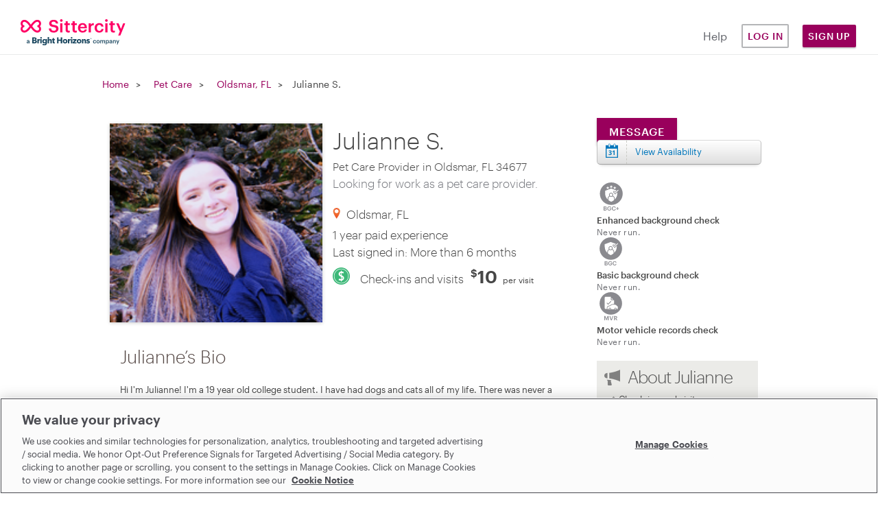

--- FILE ---
content_type: text/html; charset=utf-8
request_url: https://www.sittercity.com/pet-sitting/fl/oldsmar/18551518
body_size: 10172
content:



<!DOCTYPE html>
<html class="no-js" lang="en">
  <head>
      <script src="https://cdn-ukwest.onetrust.com/scripttemplates/otSDKStub.js" charset="UTF-8" data-domain-script="bd8f2cda-2633-4758-b271-f3afca234bb9"></script>


    <meta charset="utf-8" />
    <meta http-equiv="X-UA-Compatible" content="IE=edge,chrome=1" />
    <meta name="viewport" content="width=device-width, initial-scale=1.0" />

    <link rel="shortcut icon" type="image/x-icon" href="https://cdn.sittercity.com/1dbf9616eecdf09979df9755d5fc5ee36ce3209e/assets/favicon-f2a574550bfbe1b12fc306821d80c222911cd1e6627edee98c58ff559bfba101.ico" />

		
<title>Julianne S., Pet Care Provider from Oldsmar, FL - Sittercity.com</title>

<meta name="robots" content="noindex" />

<meta name="csrf-param" content="authenticity_token" />
<meta name="csrf-token" content="QdyJ1Vx1s7UWmLmOOVKgctfpK/LRpRrliwnrSdxBbqdd2Foq5mb0l4BxvODlc3gnlsDCGzoOoHi2M6BbAGVcmQ==" />
<meta name="title" content="Julianne S., Pet Care Provider from Oldsmar, FL - Sittercity.com" />
<meta name="description" content="Julianne S. is a pet sitter from Oldsmar, FL with 1 year pet sitting experience. Hire Julianne on Sittercity.com, the best in online childcare since 2002." />
<meta property="og:title" content="Julianne S., Pet Care Provider from Oldsmar, FL - Sittercity.com" />
<meta property="og:type" content="website" />
<meta property="og:image" content="https://profile-images.sittercity.com/cropped/a3/1132a2aee24034ac83bf955cf5154a/Facetune_09-10-2020-14-43-47.png" />
<meta property="og:site_name" content="Sittercity" />
<meta property="og:url" content="https://www.sittercity.com/pet-sitting/fl/oldsmar/18551518" />
<meta property="og:description" content="Find local child, senior, &amp; pet care providers that your family will love. Share your needs &amp; connect with matches in your area. Start your FREE search." />
<meta name="graphql" content="https://graphql.sittercity.com/graphql" />
<link rel="canonical" href="https://www.sittercity.com/pet-sitting/fl/oldsmar/18551518" />







    <link rel="preload" href="https://cdn.sittercity.com/1dbf9616eecdf09979df9755d5fc5ee36ce3209e/assets/fontawesome/fa-brands-400-2628055b8dd5234c8632e7350847d8116cd3f9c59a11c0d40b8d504650e39dc3.woff2" as="font" crossorigin="anonymous">
    <link rel="preload" href="https://cdn.sittercity.com/1dbf9616eecdf09979df9755d5fc5ee36ce3209e/assets/fontawesome/fa-regular-400-8e6042f732056f8602e4fc26fd2e0d35c32f423efe17c382fb25ae034b435b85.woff2" as="font" crossorigin="anonymous">
    <link rel="preload" href="https://cdn.sittercity.com/1dbf9616eecdf09979df9755d5fc5ee36ce3209e/assets/graphik/Graphik-Medium-Web-8199823de3eff26714c69ec537926f31b5228e6545e889ccca07b8c2d6203eab.woff2" as="font" crossorigin="anonymous">
    <link rel="preload" href="https://cdn.sittercity.com/1dbf9616eecdf09979df9755d5fc5ee36ce3209e/assets/graphik/Graphik-Regular-Web-1da4b755dae85c0b79f84e6a50f353b9eb6f45ab053fa9e59a1b35b0de833bdb.woff2" as="font" crossorigin="anonymous">
    <link rel="preload" href="https://cdn.sittercity.com/1dbf9616eecdf09979df9755d5fc5ee36ce3209e/assets/graphik/Graphik-Semibold-Web-a5ae166287eea91d13c7e96edd01448b680c86a2cb4494068dbaf59921bfd9ba.woff2" as="font" crossorigin="anonymous">
    <link rel="preload" href="https://cdn.sittercity.com/1dbf9616eecdf09979df9755d5fc5ee36ce3209e/assets/produkt/Produkt-LightItalic-Web-98d01e45b5b5b06b49ca1377f7ad918f01d9ac4b3265da86f74c4a7a86c7824c.woff2" as="font" crossorigin="anonymous">

    <link rel="stylesheet" media="all" href="https://cdn.sittercity.com/1dbf9616eecdf09979df9755d5fc5ee36ce3209e/assets/manifests/sittercity-1c9841c5d5907b3b9637c2e71c3668f37dc5f912128dff78c69775731ae9e827.css" />
      <link rel="stylesheet" media="all" href="https://cdn.sittercity.com/1dbf9616eecdf09979df9755d5fc5ee36ce3209e/assets/manifests/search-f7b4ca5a81eb27a016c373484ece74bec97ec247312af3ca8b3408a42da66902.css" />

    <script>
//<![CDATA[

  document.documentElement.className = "js";

//]]>
</script><!--[if lt IE 9]>
	<script src="https://cdn.sittercity.com/1dbf9616eecdf09979df9755d5fc5ee36ce3209e/assets/config/html5shiv-72c359464f5d5854c29ca4aa77fdb28f.js"></script>
<![endif]-->
<script src="https://cdn.sittercity.com/1dbf9616eecdf09979df9755d5fc5ee36ce3209e/assets/application_manifest-5755b5304257950923e83ae0d1e66bf4.js" defer="defer"></script>
  <script src="https://cdn.sittercity.com/1dbf9616eecdf09979df9755d5fc5ee36ce3209e/assets/profile/provider/search/search_manifest-02372f96ece2f5782f1797ca3196efae.js" defer="defer"></script>



  
  




    <script src="https://dok.js-cdn.dynatrace.com/jstag/18f57b4a680/bf41602tqt/1e48bc5ef7508df_complete.js" crossorigin="anonymous" type="text/plain" class="optanon-category-C0002"></script>
      <script type="text/plain" class="optanon-category-C0004">
//<![CDATA[

  (function() {
    // define the key where the global analytics object will be accessible
    // customers can safely set this to be something else if need be
    var globalAnalyticsKey = "analytics"

    // Create a queue, but don't obliterate an existing one!
    var analytics = window[globalAnalyticsKey] = window[globalAnalyticsKey] || [];

    // If the real analytics.js is already on the page return.
    if (analytics.initialize) return;

    // If the snippet was invoked already show an error.
    if (analytics.invoked) {
      if (window.console && console.error) {
        console.error("Segment snippet included twice.");
      }
      return;
    }

    // Invoked flag, to make sure the snippet
    // is never invoked twice.
    analytics.invoked = true;

    // A list of the methods in Analytics.js to stub.
    analytics.methods = [
      "trackSubmit",
      "trackClick",
      "trackLink",
      "trackForm",
      "pageview",
      "identify",
      "reset",
      "group",
      "track",
      "ready",
      "alias",
      "debug",
      "page",
      "screen",
      "once",
      "off",
      "on",
      "addSourceMiddleware",
      "addIntegrationMiddleware",
      "setAnonymousId",
      "addDestinationMiddleware",
      "register"
    ];

    // Define a factory to create stubs. These are placeholders
    // for methods in Analytics.js so that you never have to wait
    // for it to load to actually record data. The `method` is
    // stored as the first argument, so we can replay the data.
    analytics.factory = function(e) {
      return function() {
        if (window[globalAnalyticsKey].initialized) {
          // Sometimes users assigned analytics to a variable before analytics is done loading, resulting in a stale reference.
          // If so, proxy any calls to the 'real' analytics instance.
          return window[globalAnalyticsKey][e].apply(window[globalAnalyticsKey], arguments);
        }
        var args = Array.prototype.slice.call(arguments);

        // Add buffered page context object so page information is always up-to-date
        if (["track", "screen", "alias", "group", "page", "identify"].indexOf(e) > -1) {
          var c = document.querySelector("link[rel='canonical']");
          args.push({
            __t: "bpc",
            c: c && c.getAttribute("href") || undefined,
            p: location.pathname,
            u: location.href,
            s: location.search,
            t: document.title,
            r: document.referrer
          });
        }

        args.unshift(e);
        analytics.push(args);
        return analytics;
      };
    };


    // For each of our methods, generate a queueing stub.
    for (var i = 0; i < analytics.methods.length; i++) {
      var key = analytics.methods[i];
      analytics[key] = analytics.factory(key);
    }

    // Define a method to load Analytics.js from our CDN,
    // and that will be sure to only ever load it once.
    analytics.load = function(key, options) {
      // Create an async script element based on your key.
      var t = document.createElement("script");
      t.type = "text/javascript";
      t.async = true;
      t.setAttribute("data-global-segment-analytics-key", globalAnalyticsKey)
      t.src = "https://cdn.segment.com/analytics.js/v1/" + key + "/analytics.min.js";

      // Insert our script next to the first script element.
      var first = document.getElementsByTagName("script")[0];
      first.parentNode.insertBefore(t, first);
      analytics._loadOptions = options;
    };
    analytics._writeKey = ("mhwqij9uZdjsCN6jFzNi8PUzuc0agaHO");

    // Add a version to keep track of what's in the wild.
    analytics.SNIPPET_VERSION = "5.2.1";

    // Load Analytics.js with your key, which will automatically
    // load the tools you've enabled for your account. Boosh!
    analytics.load("mhwqij9uZdjsCN6jFzNi8PUzuc0agaHO");
  })();

  window.dispatchEvent(new Event('segmentLoaded'));

//]]>
</script>
<script>
//<![CDATA[

  // if analytics is already loaded, invoke the callback, otherwise wait for it to load
  function onSegmentLoaded(callback) {
    if (window.analytics) {
      callback();
    } else {
      window.addEventListener('segmentLoaded', callback);
    }
  }

//]]>
</script>
  



    <meta name="growthbook-client-key" content="sdk-y9uwJAP5Vah8UF">
    <meta name="growthbook-dev-mode" content="false">
    
    
  </head>
  <body class="t-search-details t-search all" >
      <script type="text/plain" class="optanon-category-C0004">
//<![CDATA[

    analytics.page();

//]]>
</script>
  

    

    <noscript>
  <div id="js-message" class="site-message warn no-js">
    <div class="wrap-container">
      <p role="alert" class="no-js-alert">JavaScript is not enabled in your web browser. In order to enjoy the full experience of the Sittercity website, please turn on JavaScript.</p>
    </div>
  </div>
</noscript>

    

    <header class="header header--mobile" tabindex="1">
    <div class="header-mobile__wrapper">
      <input type="checkbox" id="header__checkbox" class="header__checkbox">
      <label for="header__checkbox" class="header__checkbox--open">
        <svg xmlns="http://www.w3.org/2000/svg" xmlns:xlink="http://www.w3.org/1999/xlink" width="24" height="44px" viewBox="0 0 24 24">
          <defs>
              <path id="b" d="M0 0h320v48H0z"/>
              <path id="c" d="M4 7V5h16v2H4zm0 6v-2h16v2H4zm0 6v-2h16v2H4z"/>
          </defs>
          <g fill="none" fill-rule="evenodd">
              <g fill-rule="nonzero" transform="translate(-10 -12)">
                  <use fill="#000" filter="url(#a)" xlink:href="#b"/>
                  <use fill="#FFF" xlink:href="#b"/>
              </g>
              <path d="M-10-10h44v44h-44z"/>
              <g>
                  <mask id="d" fill="#fff">
                      <use xlink:href="#c"/>
                  </mask>
                  <use fill="#05070F" fill-rule="nonzero" xlink:href="#c"/>
                  <g fill="#FF0064" mask="url(#d)">
                      <path d="M0 0h24v24H0z"/>
                  </g>
              </g>
          </g>
        </svg>
      </label>
      <label for="header__checkbox" class="header__checkbox--close">
        <svg width="16px" height="16px" viewBox="0 0 15 15" version="1.1" xmlns="http://www.w3.org/2000/svg" xmlns:xlink="http://www.w3.org/1999/xlink">
          <g id="Page-1" stroke="none" stroke-width="1" fill="none" fill-rule="evenodd">
              <g id="icon-close" transform="translate(-15.000000, -15.000000)" fill="#FF0064" fill-rule="nonzero">
                  <g id="Group" transform="translate(15.000000, 15.000000)">
                      <g id="a-link">
                          <polygon id="a" points="7.414 6 13.414 0 14.828 1.414 8.828 7.414 14.828 13.414 13.414 14.828 7.414 8.828 1.414 14.828 0 13.414 6 7.414 0 1.414 1.414 0"></polygon>
                      </g>
                  </g>
              </g>
          </g>
        </svg>
      </label>
      <a href="/" class="nav-logo__container" title="Sittercity">
        <img alt="Sittercity home" class="nav-logomark" src="https://cdn.sittercity.com/1dbf9616eecdf09979df9755d5fc5ee36ce3209e/assets/sittercity-mark-logo-d0f3a4bc9d2483d7366040da01bdc8d0148fee6bc94f9c16086bbfba8917d983.svg" />
      </a>
      <button class="login-dropdown-button nav-primary-button">Sign Up</button>
      <div class="header__content">
        <nav class="nav-navigation nav-navigation--public container" role="navigation">
          <div class="nav-navigation__wrapper row">
            <ul class="nav-navigation__list col s11">
              <li class="nav-navigation__item">
                <a class="nav-primary-button nav-outline-button" href="/login?return_path=%2Fpet-sitting%2Ffl%2Foldsmar%2F18551518">Log in</a>
              </li>
              <li class="nav-navigation__item">
                <a rel="noopener" class="nav-navigation__link" href="https://support.sittercity.com/">Help</a>
              </li>
            </ul>
          </div>
        </nav>
      </div>
    </div>
    <ul id="login-dropdown" class="login-dropdown" aria-hidden="true" style="display:none">
    <li>
      <h3 class="login-dropdown-title">I'm a...</h3>
    </li>
    <li>
      <a class="nav-primary-button nav-outline-button" href="/registration?member_type=seeker">Parent</a>
    </li>
    <li>
      <a class="nav-primary-button nav-outline-button" href="/sitter/account">Sitter</a>
    </li>
</ul>

<script>
//<![CDATA[
    window.onclick = function(event) {
    const open = (dropDownElement) => {
      dropDownElement.removeAttribute('aria-hidden');
      dropDownElement.style.display = "block";
      dropDownElement.classList.add("visible");
    }

    const close = (dropDownElement) => {
      dropDownElement.setAttribute("aria-hidden", "true");
      dropDownElement.style.display = "none";
      dropDownElement.classList.remove("visible");
    }

    const closeAll = () => {
      document.querySelectorAll('.login-dropdown.visible').forEach((dropDownElement) => {
        close(dropDownElement);      
      })
    }

    if (event.target.matches('.login-dropdown-button')) {
      const dropDownElement = event.target.closest('header').querySelector('.login-dropdown');

      if(dropDownElement.hasAttribute('aria-hidden')) { 
        open(dropDownElement);
      } 
      else { 
        close(dropDownElement);
      }
    } else {
      closeAll();
    }
  }

//]]>
</script>
  </header>

<header class="header header--desktop js-header row">
  <a href="/" class="nav-logo__container col m2" title="Sittercity">
    <img alt="Sittercity home" class="nav-full-logo" src="https://cdn.sittercity.com/1dbf9616eecdf09979df9755d5fc5ee36ce3209e/assets/sittercity-full-logo-826098642cf12cd1dc15b1a6c4c0a61d73214c508c0455bf638d0d6c50cecee5.svg" />
  </a>
  <nav class="nav-navigation m6 push-m4" role="navigation">
    <ul class="nav-navigation__list">
      <li class="nav-navigation__item">
        <a rel="noopener" class="nav-navigation__link nav-navigation__link--public" href="https://support.sittercity.com/">Help</a>
      </li>
      <li class="nav-navigation__item">
        <a class="nav-primary-button nav-outline-button" href="/login?return_path=%2Fpet-sitting%2Ffl%2Foldsmar%2F18551518">Log in</a>
      </li>
      <li class="nav-navigation__item">
        <button class="login-dropdown-button nav-primary-button">Sign Up</button>
        <ul id="login-dropdown" class="login-dropdown" aria-hidden="true" style="display:none">
    <li>
      <h3 class="login-dropdown-title">I'm a...</h3>
    </li>
    <li>
      <a class="nav-primary-button nav-outline-button" href="/registration?member_type=seeker">Parent</a>
    </li>
    <li>
      <a class="nav-primary-button nav-outline-button" href="/sitter/account">Sitter</a>
    </li>
</ul>

<script>
//<![CDATA[
    window.onclick = function(event) {
    const open = (dropDownElement) => {
      dropDownElement.removeAttribute('aria-hidden');
      dropDownElement.style.display = "block";
      dropDownElement.classList.add("visible");
    }

    const close = (dropDownElement) => {
      dropDownElement.setAttribute("aria-hidden", "true");
      dropDownElement.style.display = "none";
      dropDownElement.classList.remove("visible");
    }

    const closeAll = () => {
      document.querySelectorAll('.login-dropdown.visible').forEach((dropDownElement) => {
        close(dropDownElement);      
      })
    }

    if (event.target.matches('.login-dropdown-button')) {
      const dropDownElement = event.target.closest('header').querySelector('.login-dropdown');

      if(dropDownElement.hasAttribute('aria-hidden')) { 
        open(dropDownElement);
      } 
      else { 
        close(dropDownElement);
      }
    } else {
      closeAll();
    }
  }

//]]>
</script>
      </li>
    </ul>
  </nav>
</header>



    <div class="globalcontent ">
      

      

      

        <div id="breadcrumb">
          <div class="wrap-container">
            <nav class="breadcrumb-nav clearfix" role="navigation">
              <span class="navitem"><a href="/">Home</a></span>
<h3 class="navitem"><a href="/pet-sitting">Pet Care</a></h3>
<h3 class="navitem"><a href="/profile/provider/search?search_strategy=pet_care&amp;zipcode=34677">Oldsmar, FL</a></h3>
<h3>Julianne S.</h3>


            </nav>
          </div>
        </div>

      <main id="content" class="main-content p-provider-profile" role="main">




          <div class="wrap-container ">
          
	<div class="search-section-layout">
		<div class="search-results-and-sidebar">
			<article class="page-content">

				

				





<div class="article-content container clearfix">
  <section class="profile-item-details hcard" id="18551518">
    <div class="panel profile-photo-panel">
      

  <img class="member-photo-fixed" src="https://profile-images.sittercity.com/cropped/a3/1132a2aee24034ac83bf955cf5154a/Facetune_09-10-2020-14-43-47.png" width="290" height="290" alt="Julianne S., Pet Care Provider in Oldsmar, FL 34677 with 1 year paid experience">



      

    </div>
    <div class="panel profile-details-panel">
      
<div class="profile-details">

  <div class="profile-name">
    <h1 class="profile-title fn">
      Julianne S.
      <span>Pet Care Provider in Oldsmar, FL 34677</span>
    </h1>
    <h2 class="profile-summary">Looking for work as a pet care provider.</h2>
    <div class="favorite-links" data-provider-id="18551518" data-can-favorite>
  <a class="add-favorite" data-add-favorite-link="" href="#">Add to Favorites</a>
  <a class="remove-favorite" data-remove-favorite-link="" href="#">Remove</a> 
  <span data-favorites-link class="favorites-link"><span>|&nbsp;</span><a href="/account/seekers/favorites/pet_care">View Favorites</a></span>
  <span class="error-display"></span>
</div>



  </div>

  <div class="smallscreen-only profile-addons-mobile
  new-trust-safety-mobile">
    <ul class="badges profile-badges-hover">
		<li class="profile-badge popup-open" href="/background-checks/whats-covered">
			<span class="badge small hover bgc enhanced not-run"></span>
			<div class="tooltip-content badge-hover-tooltip">
					<p>Enhanced background check</p>
					<span class="status"><p>Never run.</p></span>

			</div>
			<p class="description">
					Enhanced background check<span class="status">(Not Run) </span>
			</p>
		</li>
		<li class="profile-badge popup-open " href="/background-checks/whats-covered">
			<span class="basic badge small hover bgc not-run"></span>
			<div class="tooltip-content badge-hover-tooltip">
					<p>Basic background check</p>
					<span class="status"><p>Never run.</p></span>

			</div>
			<p class="description">
					Basic background check<span class="status">(Not Run) </span>
			</p>
		</li>
		<li class="profile-badge popup-open" href="/background-checks/whats-covered">
			<span class="badge small hover vehicle not-run"></span>
			<div class="tooltip-content badge-hover-tooltip">

					<p>Motor vehicle records check</p>
					<span class="status"><p>Never run.</p></span>

			</div>
			<p class="description">
					Motor vehicle records check<span class="status">(Not Run) </span>
			</p>
		</li>
</ul>

  </div>

  <p class="profile-location">
    Oldsmar, FL
  </p>
  <p class="profile-specs">1 year paid experience</p>
  <p class="logged-in">
    Last signed in: More than 6 months
  </p>

  
    <p class="preferred-rate">
      <span class="activity activity-check-ins-and-visits">Check-ins and visits</span>
        <span class="rate"><span class="currency">$</span>10</span><span class="type"> per visit</span>
  </p>


</div>

    </div>
    <div class="smallscreen-only">
        <nav class="profile-actions clearfix">
    <div id="profile-contact-button-smallscreen">
      <a class="button button--primary profile__message" href="/registration/full_join_to_contact?provider_id=18551518&amp;return_path=true">Message</a>
    </div>
    
      <a class="button-profile availability" href="#availability-section">View Availability</a>
  </nav>

    </div>
  </section>
    <section class="content-section profile-bio">
    <h2>Julianne’s Bio</h2>
    <div class="bio-content" id="bio-content">
      <p>Hi I'm Julianne! I'm a 19 year old college student. I have had dogs and cats all of my life. There was never a moment growing up where the house wasn't full of animals. I love my dog Lucy very much and take great care of her. We go to the dog park multiple times a week and she's gotten to be very fond of our family over the past year.</p>
    </div>
  </section>

    <section class="content-section profile-experience">
    <h2>Experience</h2>

    <div class="experience-section section">

      <h3 class="subtitle">1 year of paid experience</h3>

      <div class="experience-group">
        <p><strong>Experience with:</strong></p>
          <ul class="panel">
              <li>Dogs</li>
          </ul>
          <ul class="panel">
              <li>Cats</li>
          </ul>
          <ul class="panel">
          </ul>
      </div>
    </div>

  </section>

  <section class="post content-section profile-availability profile-availability-wrap" id="availability-section">
    <h2 class="f-left">Availability</h2>
<div class="clear"></div>
  <p class="f-left valid-through">My availability calendar is valid through <span>2/28/2021</span></p>
<p class="f-right indication">Available</p>
<div class="clear"></div>
<table class="profile-availability">
  <thead>
    <tr>
      <td></td>
      <td class="weekend">Su</td>
      <td>Mo</td>
      <td>Tu</td>
      <td>We</td>
      <td>Th</td>
      <td>Fr</td>
      <td class="weekend">Sa</td>
    </tr>
  </thead>
  <tbody>
      <tr>
        <th><div class="time">6-9a</div></th>
          <td><div class="available"><span class="availability-text">Available</span></div></td>
          <td><div class="available"><span class="availability-text">Available</span></div></td>
          <td><div class="not-available"><span class="availability-text">Not Available</span></div></td>
          <td><div class="available"><span class="availability-text">Available</span></div></td>
          <td><div class="not-available"><span class="availability-text">Not Available</span></div></td>
          <td><div class="available"><span class="availability-text">Available</span></div></td>
          <td><div class="not-available"><span class="availability-text">Not Available</span></div></td>
      </tr>
      <tr>
        <th><div class="time">9a-12p</div></th>
          <td><div class="available"><span class="availability-text">Available</span></div></td>
          <td><div class="available"><span class="availability-text">Available</span></div></td>
          <td><div class="not-available"><span class="availability-text">Not Available</span></div></td>
          <td><div class="available"><span class="availability-text">Available</span></div></td>
          <td><div class="not-available"><span class="availability-text">Not Available</span></div></td>
          <td><div class="available"><span class="availability-text">Available</span></div></td>
          <td><div class="not-available"><span class="availability-text">Not Available</span></div></td>
      </tr>
      <tr>
        <th><div class="time">12-3p</div></th>
          <td><div class="available"><span class="availability-text">Available</span></div></td>
          <td><div class="available"><span class="availability-text">Available</span></div></td>
          <td><div class="not-available"><span class="availability-text">Not Available</span></div></td>
          <td><div class="available"><span class="availability-text">Available</span></div></td>
          <td><div class="not-available"><span class="availability-text">Not Available</span></div></td>
          <td><div class="available"><span class="availability-text">Available</span></div></td>
          <td><div class="not-available"><span class="availability-text">Not Available</span></div></td>
      </tr>
      <tr>
        <th><div class="time">3-6p</div></th>
          <td><div class="available"><span class="availability-text">Available</span></div></td>
          <td><div class="available"><span class="availability-text">Available</span></div></td>
          <td><div class="not-available"><span class="availability-text">Not Available</span></div></td>
          <td><div class="available"><span class="availability-text">Available</span></div></td>
          <td><div class="not-available"><span class="availability-text">Not Available</span></div></td>
          <td><div class="available"><span class="availability-text">Available</span></div></td>
          <td><div class="not-available"><span class="availability-text">Not Available</span></div></td>
      </tr>
      <tr>
        <th><div class="time">6-9p</div></th>
          <td><div class="available"><span class="availability-text">Available</span></div></td>
          <td><div class="available"><span class="availability-text">Available</span></div></td>
          <td><div class="not-available"><span class="availability-text">Not Available</span></div></td>
          <td><div class="available"><span class="availability-text">Available</span></div></td>
          <td><div class="not-available"><span class="availability-text">Not Available</span></div></td>
          <td><div class="available"><span class="availability-text">Available</span></div></td>
          <td><div class="not-available"><span class="availability-text">Not Available</span></div></td>
      </tr>
      <tr>
        <th><div class="time">9p-12a</div></th>
          <td><div class="available"><span class="availability-text">Available</span></div></td>
          <td><div class="available"><span class="availability-text">Available</span></div></td>
          <td><div class="not-available"><span class="availability-text">Not Available</span></div></td>
          <td><div class="available"><span class="availability-text">Available</span></div></td>
          <td><div class="not-available"><span class="availability-text">Not Available</span></div></td>
          <td><div class="available"><span class="availability-text">Available</span></div></td>
          <td><div class="not-available"><span class="availability-text">Not Available</span></div></td>
      </tr>
      <tr>
        <th><div class="time">12a-6p</div></th>
          <td><div class="available"><span class="availability-text">Available</span></div></td>
          <td><div class="not-available"><span class="availability-text">Not Available</span></div></td>
          <td><div class="not-available"><span class="availability-text">Not Available</span></div></td>
          <td><div class="not-available"><span class="availability-text">Not Available</span></div></td>
          <td><div class="not-available"><span class="availability-text">Not Available</span></div></td>
          <td><div class="not-available"><span class="availability-text">Not Available</span></div></td>
          <td><div class="not-available"><span class="availability-text">Not Available</span></div></td>
      </tr>
  </tbody>
</table>

  </section>

  
</div>
<div class="article-sidebar container clearfix">
    <nav class="profile-actions clearfix">
    <div id="profile-contact-button">
      <a class="button button--primary profile__message" href="/registration/full_join_to_contact?provider_id=18551518&amp;return_path=true">Message</a>
    </div>
    
      <a class="button-profile availability" href="#availability-section">View Availability</a>
  </nav>

  <aside class="profile-addons">
       <ul>
  <li class="ts-aside-item">
      <img class="ts-badge-icon" alt="Incompleted Enhanced Background Check Badge Icon" height="41px" src="https://cdn.sittercity.com/1dbf9616eecdf09979df9755d5fc5ee36ce3209e/assets/trust-safety/incomplete_enhanced-bgc-a5721be5e3065ecb2fbd86559d998030fe42dd7ec469ade6e5a7c2aa3244746a.svg" />
    <div class="ts-aside-description">
      <p class="bold">Enhanced background check</p>
      <p class="caption">Never run.</p>
    </div>
  </li>

  <li class="ts-aside-item">
      <img class="ts-badge-icon" alt="Incompleted Basic Background Check Badge Icon" height="41px" src="https://cdn.sittercity.com/1dbf9616eecdf09979df9755d5fc5ee36ce3209e/assets/trust-safety/incomplete_basic-bgc-f82602135e06b985d3e221251fa18e2e293cb3b0f35048a3210841a48e0465f8.svg" />
    <div class="ts-aside-description">
      <p class="bold">Basic background check</p>
      <p class="caption">Never run.</p>
    </div>
  </li>

  <li class="ts-aside-item">
      <img class="ts-badge-icon" alt="Incompleted Motor Vehicle Records Check Badge Icon" height="41px" src="https://cdn.sittercity.com/1dbf9616eecdf09979df9755d5fc5ee36ce3209e/assets/trust-safety/incomplete_mvr-e9456df9fb0d89751880d79fea61f264cf770f3424ed8e4891cad7d6f2f76739.svg" />
    <div class="ts-aside-description">
      <p class="bold">Motor vehicle records check</p>
      <p class="caption">Never run.</p>
    </div>
  </li>




</ul>
  </aside>
  <section class="sidebar-section profile-about">
  <h2>About Julianne</h2>
  <ul class="checkmark-list">
      <li>Check-ins and visits</li>
      <li>Dog Walking</li>
      <li>Overnight in owner&#39;s home</li>
      <li>Pick up &amp; drop off</li>
      <li>Will care for up to 2 pets</li>
  </ul>
  
</section>




  <section class="sidebar-section profile-rates">
    <h2>Preferred Rates</h2>
    <dl class="preferred-rates">
        <dt>Check-ins and visits</dt>
        <dd>
            <span class="rate"><span class="currency">$</span>10</span><span class="type"> per visit</span>
        </dd>
        <dt>Dog Walking</dt>
        <dd>
            <span class="rate"><span class="currency">$</span>15</span><span class="type"> for 30 minute walk</span><br/><span class="rate"><span class="currency">$</span>30</span><span class="type"> for 60 minute walk</span>
        </dd>
        <dt>Overnight in owner&#39;s home</dt>
        <dd>
            <span class="rate"><span class="currency">$</span>100</span><span class="type"> per night</span>
        </dd>
        <dt>Pick up &amp; drop off</dt>
        <dd>
            <span class="rate"><span class="currency">$</span>15</span><span class="type"> each way</span>
        </dd>
    </dl>
  </section>
 


  <section class="sidebar-section social-sharing" id="social-sharing">
  <div class="frame">
    <span class="glyph"></span>
    <h4>Share this profile</h4>
    <p>Do you know someone<br/>
who might be interested in<br/>
this care provider?<br/>
<br/>
Share this profile via
</p>
    <ul class="social-links">
      <li><a class="share-link facebook webicon" rel="external" href="https://www.facebook.com/sharer.php?s=100&p[url]=https%3A%2F%2Fwww.sittercity.com%2Fpet-sitting%2Ffl%2Foldsmar%2F18551518&p[images][0]=%2F%2Fwww.sittercity.comhttps%3A%2F%2Fprofile-images.sittercity.com%2Fcropped%2Fa3%2F1132a2aee24034ac83bf955cf5154a%2FFacetune_09-10-2020-14-43-47.png&p[title]=Julianne+S.%2C+Pet+Care+Provider+from+Oldsmar%2C+FL+-+Sittercity.com&p[summary]=Julianne+S.+is+a+pet+sitter+from+Oldsmar%2C+FL+with+1+year+pet+sitting+experience.+Hire+Julianne+on+Sittercity.com%2C+the+best+in+online+childcare+since+2002.">Share on Facebook</a></li>
      <li><a class="share-link twitter webicon" rel="external" href="https://twitter.com/share?url=https%3A%2F%2Fwww.sittercity.com%2Fpet-sitting%2Ffl%2Foldsmar%2F18551518&text=I+found+an+awesome+%40Sittercity+pet+care+in+Oldsmar%2C+FL%21">Share on Twitter</a></li>
      <li><a class="share-link googleplus webicon" rel="external" href="https://plus.google.com/share?url=https%3A%2F%2Fwww.sittercity.com%2Fpet-sitting%2Ffl%2Foldsmar%2F18551518">Share on Google+</a></li>
      <li><a class="share-link email-share webicon" href="mailto:?body=Hi%20there%2C%0AI%20thought%20Julianne%20S.%2C%20who%20is%20a%20Sittercity%20pet%20care%20in%20Oldsmar%2C%20FL%2034677%2C%20might%20be%20a%20great%20fit%20for%20your%20family.%0ACheck%20out%20this%20profile%21%0Ahttps%3A%2F%2Fwww.sittercity.com%2Fpet-sitting%2Ffl%2Foldsmar%2F18551518%0A&amp;subject=I%20think%20this%20Sittercity%20pet%20care%20could%20be%20perfect%20for%20you%21">Share via Email</a></li>
    </ul>
  </div>
</section>

</div>






			</article>

		</div>

		


	</div>

        </div>
      </main>

      

          <footer id="footer" class="footer">
    <div class="container">
      <div class="row">
        <div class="col s12">
          <nav class="footer__resource-links">
            <ul>
              <li class="footer__resource-link"><a href="https://www.sittercity.com/about-us">About Us</a></li>
              <li class="footer__resource-link"><a href="https://www.sittercity.com/about-us/our-team#career">Careers</a></li>
              <li class="footer__resource-link"><a href="https://www.sittercity.com/parents?utm_medium=direct&amp;utm_source=sittercity.com&amp;utm_campaign=global-footer&amp;utm_content=blog-footer">Blog</a></li>
              <li class="footer__resource-link"><a href="https://www.sittercity.com/press">Press</a></li>
            </ul>
          </nav>
        </div>
      </div>
      <div class="row">
        <div class="col s12">
          <nav>
            <p class="footer__social-links">
              <a class="footer__social-link fab" href="https://www.facebook.com/sittercity" target="_blank" rel="noopener">&#xf082;</a>
              <a class="footer__social-link fab" href="https://twitter.com/sittercity" target="_blank" rel="noopener" >&#xf099;</a>
              <a class="footer__social-link fab" href="https://www.instagram.com/sittercity/" target="_blank" rel="noopener">&#xf16d;</a>
            </p>
          </nav>
        </div>
      </div>
      <div class="row">
        <div class="col s12">
          <ul class="footer__appstore">
            <li class="footer__appstore-item">
              <a class="homepage__app-store-link app-store--apple lazyload" href="https://itunes.apple.com/us/app/sittercity-find-babysitters/id900660780?ls=1&mt=8" target="_blank" rel="noopener">
                Download on the App Store
              </a>
            </li>
          </ul>
        </div>
      </div>
      <div class="row footer__seo">
        <div class="col s12 m12 l10 offset-l1">
          <div class="col s12 m12 l4 footer__seo-col">
            <nav>
              <h3 class="footer__seo-header">Resources</h3>
              <ul>
                <li class="footer__seo-link"><a href="/affiliate-program">Affiliates</a></li>
                <li class="footer__seo-link"><a href="https://www.sittercity.com/trust-and-safety">Trust &amp; Safety Center</a></li>
                <li class="footer__seo-link"><a href="https://support.sittercity.com/hc/en-us/articles/360018694973-Sittercity-Community-Inclusion-Policy">Community Inclusion Policy</a></li>
                <li class="footer__seo-link"><a href="https://www.sittercity.com/parents">Resources for Parents</a></li>
                <li class="footer__seo-link"><a href="https://www.sittercity.com/sitters">Resources for Sitters</a></li>
              </ul>
            </nav>
          </div>
          <div class="col s12 m12 l4 footer__seo-col">
            <nav>
              <h3 class="footer__seo-header">Find Child, Pet, & Senior Care</h3>
              <ul>
                <li class="footer__seo-link"><a href="/babysitters">Babysitters</a></li>
                <li class="footer__seo-link"><a href="/nanny">Nannies</a></li>
                <li class="footer__seo-link"><a href="/child-care">Child Care</a></li>
                <li class="footer__seo-link"><a href="/special-needs">Special Needs Care</a></li>
                <li class="footer__seo-link"><a href="/companion-care">Senior Care</a></li>
                <li class="footer__seo-link"><a href="/pet-sitting">Pet Care</a></li>
              </ul>
            </nav>
          </div>
          <div class="col s12 m12 l4 footer__seo-col">
            <nav>
              <h3 class="footer__seo-header">Find Jobs</h3>
              <ul>
                <li class="footer__seo-link"><a href="/babysitting-jobs">Babysitting Jobs</a></li>
                <li class="footer__seo-link"><a href="/nanny-jobs">Nannying Jobs</a></li>
                <li class="footer__seo-link"><a href="/child-care-jobs">Child Care Jobs</a></li>
                <li class="footer__seo-link"><a href="/special-needs-jobs">Special Needs Care Jobs</a></li>
                <li class="footer__seo-link"><a href="/companion-care-jobs">Senior Care Jobs</a></li>
                <li class="footer__seo-link"><a href="/pet-sitting-jobs">Pet Sitting Jobs</a></li>
              </ul>
            </nav>
          </div>
        </div>
      </div>
      <div class="row nopad">
        <div class="col s12">
          <div class="footer__terms">
            <p>
              &copy; 2026 Sittercity Incorporated.
              All Rights Reserved.
            </p>
            <p class="footer__terms-legal">
              By using this site you agree to the <a href="/terms" class="footer__terms-link">Terms of Use</a>.
              See our <a href="/privacy" class="footer__terms-link">Privacy Policy</a>.
              Make updates to <a href="/do-not-sell-my-personal-information" class="footer__terms-link">Do Not Sell My Personal Information</a>.
            </p>
            <p>
              If you are having difficulty using assistive technology with this website,
              please contact Sittercity Customer Success by email at
              <a href="mailto:support@sittercity.com" class="footer__terms-link">support@sittercity.com</a>.
            </p>
          </div>
        </div>
      </div>
    </div>
  </footer>

    </div>

      <a href="#" id="top-link">Jump to Top</a>

      <div id="overlays">
          <div class="contact-overlay contact-overlay-pet_care" id="contact-overlay">
	<div class="wrap-container">
		  <img class="member-photo-fixed" src="https://profile-images.sittercity.com/cropped/a3/1132a2aee24034ac83bf955cf5154a/Facetune_09-10-2020-14-43-47.png" width="48" height="48" alt="">

		<div class="contact-name-location">
			<div class="name">
				Julianne S.
			</div>
			<div class="name-long">
				Julianne S.
			</div>
			<div class="location">
				Oldsmar, FL 34677
			</div>
		</div>
		<div class="contact-age-experience">
			<div class="experience"><span class="number">1</span><p class="description">years experience</p></div>
		</div>
		<div class="contact-rates-badges">
			  <p class="preferred-rate">
      <span class="activity activity-check-ins-and-visits">Check-ins and visits</span>
        <span class="rate"><span class="currency">$</span>10</span><span class="type"> per visit</span>
  </p>


				<ul class="badges profile-badges">
				</ul>
			</div>
			<div class="contact-cta">
				<div class="profile-contact-button">
					<a class="button button--primary profile__message" href="/registration/full_join_to_contact?provider_id=18551518&amp;return_path=true">Message</a>
				</div>
			</div>
		</div>
	</div>
</div>


      </div>
    	<div class="day-zero-overlay" id="day-zero-overlay">
		<div class="wrap-container">
			<p><strong>Today only!</strong> Save up to <strong>50%</strong> on a<br /><strong>Sittercity Premium membership.</strong></p>
				<a href="/registration?member_type=seeker" class="day-zero-cta button-large-orange">Register now</a>
		</div>
	</div>


    <script src="https://cdn.sittercity.com/1dbf9616eecdf09979df9755d5fc5ee36ce3209e/assets/global/setup-7d0b4967339f7a0d916e8bd0e8938e87.js" defer="defer"></script>
    
    <script type="text/javascript">
      document.addEventListener('DOMContentLoaded', function() {
        var globalSetup = require('global/setup');
        globalSetup();

          var $photo = $('.member-photo');

  $photo.removeClass('uninitialized');

  var w = $photo.width(),
      h = $photo.height();

  if (w != h) {
    $photo.addClass(w > h ? 'wider' : 'taller');
  } else {
    $photo.addClass('square');
  }
  $photo.css('visibility', 'visible');
  var contactButtonPos = $('.page-content .button-profile.contact:visible').first().offset();

  if (contactButtonPos) {
    $(window).resize(function() {
      contactButtonPos = $('.page-content .button-profile.contact:visible').first().offset();
    });

    $(window).scroll(function () {
      if ($(window).width() > 768) {
        if ($(window).scrollTop() > (contactButtonPos.top-16)) {
          $('#overlays').fadeIn('fast');
        } else {
          $('#overlays').fadeOut('fast');
        }
      } else {
        if ($(window).scrollTop() > (contactButtonPos.top-76)) {
          $('#overlays').fadeIn('fast');
        } else {
          $('#overlays').fadeOut('fast');
        }
      }
    });
  };

      })
    </script>
    <script src="https://cdn.sittercity.com/1dbf9616eecdf09979df9755d5fc5ee36ce3209e/assets/growthbook/growthbook_setup-1d1137a1a1b5891dfadb3a033a785cd8.js" defer="defer"></script>
    <script type="text/plain" class="optanon-category-C0002">
//<![CDATA[

        var growthbook = require('growthbook/growthbook_setup');
        growthbook.initGrowthbook();

//]]>
</script>        <script src="https://js.appboycdn.com/web-sdk/6.3/braze.min.js" type="text/plain" class="optanon-category-C0004"></script>
    <script type="text/plain" class="optanon-category-C0004">
//<![CDATA[

        // Wait for braze to be available
        function initializeBraze() {
          if (typeof braze === 'undefined') {
            setTimeout(initializeBraze, 100);
            return;
          }

          try {
            braze.initialize("2719a4f1-edea-4eb0-889a-7f293a7cd52f", {
              baseUrl: "https://sdk.iad-03.braze.com",
              enableLogging: false,
              openInAppMessagesInNewTab: false,
              allowUserSuppliedMimeType: false,
              allowUserSuppliedJavascript: true,
              sessionTimeoutInSeconds: 30,
              minimumIntervalBetweenTriggerActionsInSeconds: 30
            });


            braze.openSession();
            braze.automaticallyShowInAppMessages();

            document.dispatchEvent(new Event('brazeLoaded'));

          } catch (error) {
          }
        }

        // Start initialization - handles both immediate and OneTrust reactivation cases
        initializeBraze();
    
//]]>
</script>
      <script type="text/plain" class="optanon-category-C0001">
//<![CDATA[



    (function() {
      function ls() {
        var e = document.createElement('script');
        e.src = 'https://cdn.siftscience.com/s.js';
        document.body.appendChild(e);
      }
      if (window.attachEvent) {
        window.attachEvent('onload', ls);
      } else {
        window.addEventListener('load', ls, false);
      }
    })();

//]]>
</script>

  </body>
</html>
